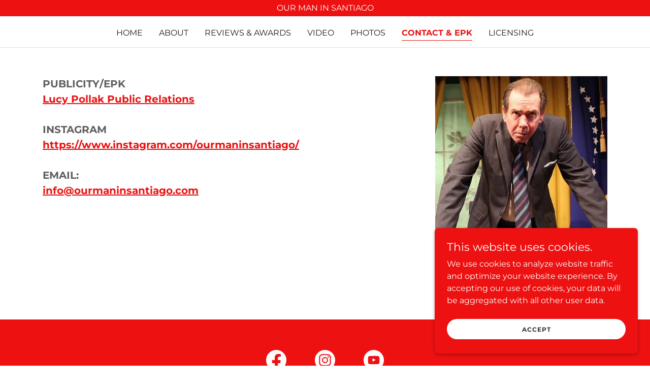

--- FILE ---
content_type: text/html;charset=utf-8
request_url: https://ourmaninsantiago.com/contact-%26-epk
body_size: 11863
content:
<!DOCTYPE html><html lang="en-US"><head><meta charSet="utf-8"/><meta http-equiv="X-UA-Compatible" content="IE=edge"/><meta name="viewport" content="width=device-width, initial-scale=1"/><title>Contact &amp; EPK</title><meta name="author" content="Our Man In Santiago"/><meta name="generator" content="Starfield Technologies; Go Daddy Website Builder 8.0.0000"/><link rel="manifest" href="/manifest.webmanifest"/><link rel="apple-touch-icon" sizes="57x57" href="//img1.wsimg.com/isteam/ip/592e8c30-33e2-4ff7-a9db-fde1250a4436/BasicGraphicTextOnly.jpg/:/rs=w:57,h:57,m"/><link rel="apple-touch-icon" sizes="60x60" href="//img1.wsimg.com/isteam/ip/592e8c30-33e2-4ff7-a9db-fde1250a4436/BasicGraphicTextOnly.jpg/:/rs=w:60,h:60,m"/><link rel="apple-touch-icon" sizes="72x72" href="//img1.wsimg.com/isteam/ip/592e8c30-33e2-4ff7-a9db-fde1250a4436/BasicGraphicTextOnly.jpg/:/rs=w:72,h:72,m"/><link rel="apple-touch-icon" sizes="114x114" href="//img1.wsimg.com/isteam/ip/592e8c30-33e2-4ff7-a9db-fde1250a4436/BasicGraphicTextOnly.jpg/:/rs=w:114,h:114,m"/><link rel="apple-touch-icon" sizes="120x120" href="//img1.wsimg.com/isteam/ip/592e8c30-33e2-4ff7-a9db-fde1250a4436/BasicGraphicTextOnly.jpg/:/rs=w:120,h:120,m"/><link rel="apple-touch-icon" sizes="144x144" href="//img1.wsimg.com/isteam/ip/592e8c30-33e2-4ff7-a9db-fde1250a4436/BasicGraphicTextOnly.jpg/:/rs=w:144,h:144,m"/><link rel="apple-touch-icon" sizes="152x152" href="//img1.wsimg.com/isteam/ip/592e8c30-33e2-4ff7-a9db-fde1250a4436/BasicGraphicTextOnly.jpg/:/rs=w:152,h:152,m"/><link rel="apple-touch-icon" sizes="180x180" href="//img1.wsimg.com/isteam/ip/592e8c30-33e2-4ff7-a9db-fde1250a4436/BasicGraphicTextOnly.jpg/:/rs=w:180,h:180,m"/><meta property="og:url" content="https://ourmaninsantiago.com/contact-%26-epk"/>
<meta property="og:site_name" content="Our Man In Santiago"/>
<meta property="og:title" content="Our Man In Santiago"/>
<meta property="og:type" content="website"/>
<meta property="og:image" content="https://img1.wsimg.com/isteam/ip/592e8c30-33e2-4ff7-a9db-fde1250a4436/Cover%203.jpg"/>
<meta property="og:locale" content="en_US"/>
<meta name="twitter:card" content="summary"/>
<meta name="twitter:title" content="Our Man In Santiago"/>
<meta name="twitter:image" content="https://img1.wsimg.com/isteam/ip/592e8c30-33e2-4ff7-a9db-fde1250a4436/Cover%203.jpg"/>
<meta name="twitter:image:alt" content="Our Man In Santiago"/>
<meta name="theme-color" content="#ed1111"/><style data-inline-fonts>/* latin-ext */
@font-face {
  font-family: 'Archivo Black';
  font-style: normal;
  font-weight: 400;
  font-display: swap;
  src: url(https://img1.wsimg.com/gfonts/s/archivoblack/v23/HTxqL289NzCGg4MzN6KJ7eW6CYKF_i7y.woff2) format('woff2');
  unicode-range: U+0100-02BA, U+02BD-02C5, U+02C7-02CC, U+02CE-02D7, U+02DD-02FF, U+0304, U+0308, U+0329, U+1D00-1DBF, U+1E00-1E9F, U+1EF2-1EFF, U+2020, U+20A0-20AB, U+20AD-20C0, U+2113, U+2C60-2C7F, U+A720-A7FF;
}
/* latin */
@font-face {
  font-family: 'Archivo Black';
  font-style: normal;
  font-weight: 400;
  font-display: swap;
  src: url(https://img1.wsimg.com/gfonts/s/archivoblack/v23/HTxqL289NzCGg4MzN6KJ7eW6CYyF_g.woff2) format('woff2');
  unicode-range: U+0000-00FF, U+0131, U+0152-0153, U+02BB-02BC, U+02C6, U+02DA, U+02DC, U+0304, U+0308, U+0329, U+2000-206F, U+20AC, U+2122, U+2191, U+2193, U+2212, U+2215, U+FEFF, U+FFFD;
}

/* cyrillic-ext */
@font-face {
  font-family: 'Montserrat';
  font-style: normal;
  font-weight: 400;
  font-display: swap;
  src: url(https://img1.wsimg.com/gfonts/s/montserrat/v31/JTUSjIg1_i6t8kCHKm459WRhyzbi.woff2) format('woff2');
  unicode-range: U+0460-052F, U+1C80-1C8A, U+20B4, U+2DE0-2DFF, U+A640-A69F, U+FE2E-FE2F;
}
/* cyrillic */
@font-face {
  font-family: 'Montserrat';
  font-style: normal;
  font-weight: 400;
  font-display: swap;
  src: url(https://img1.wsimg.com/gfonts/s/montserrat/v31/JTUSjIg1_i6t8kCHKm459W1hyzbi.woff2) format('woff2');
  unicode-range: U+0301, U+0400-045F, U+0490-0491, U+04B0-04B1, U+2116;
}
/* vietnamese */
@font-face {
  font-family: 'Montserrat';
  font-style: normal;
  font-weight: 400;
  font-display: swap;
  src: url(https://img1.wsimg.com/gfonts/s/montserrat/v31/JTUSjIg1_i6t8kCHKm459WZhyzbi.woff2) format('woff2');
  unicode-range: U+0102-0103, U+0110-0111, U+0128-0129, U+0168-0169, U+01A0-01A1, U+01AF-01B0, U+0300-0301, U+0303-0304, U+0308-0309, U+0323, U+0329, U+1EA0-1EF9, U+20AB;
}
/* latin-ext */
@font-face {
  font-family: 'Montserrat';
  font-style: normal;
  font-weight: 400;
  font-display: swap;
  src: url(https://img1.wsimg.com/gfonts/s/montserrat/v31/JTUSjIg1_i6t8kCHKm459Wdhyzbi.woff2) format('woff2');
  unicode-range: U+0100-02BA, U+02BD-02C5, U+02C7-02CC, U+02CE-02D7, U+02DD-02FF, U+0304, U+0308, U+0329, U+1D00-1DBF, U+1E00-1E9F, U+1EF2-1EFF, U+2020, U+20A0-20AB, U+20AD-20C0, U+2113, U+2C60-2C7F, U+A720-A7FF;
}
/* latin */
@font-face {
  font-family: 'Montserrat';
  font-style: normal;
  font-weight: 400;
  font-display: swap;
  src: url(https://img1.wsimg.com/gfonts/s/montserrat/v31/JTUSjIg1_i6t8kCHKm459Wlhyw.woff2) format('woff2');
  unicode-range: U+0000-00FF, U+0131, U+0152-0153, U+02BB-02BC, U+02C6, U+02DA, U+02DC, U+0304, U+0308, U+0329, U+2000-206F, U+20AC, U+2122, U+2191, U+2193, U+2212, U+2215, U+FEFF, U+FFFD;
}
/* cyrillic-ext */
@font-face {
  font-family: 'Montserrat';
  font-style: normal;
  font-weight: 700;
  font-display: swap;
  src: url(https://img1.wsimg.com/gfonts/s/montserrat/v31/JTUSjIg1_i6t8kCHKm459WRhyzbi.woff2) format('woff2');
  unicode-range: U+0460-052F, U+1C80-1C8A, U+20B4, U+2DE0-2DFF, U+A640-A69F, U+FE2E-FE2F;
}
/* cyrillic */
@font-face {
  font-family: 'Montserrat';
  font-style: normal;
  font-weight: 700;
  font-display: swap;
  src: url(https://img1.wsimg.com/gfonts/s/montserrat/v31/JTUSjIg1_i6t8kCHKm459W1hyzbi.woff2) format('woff2');
  unicode-range: U+0301, U+0400-045F, U+0490-0491, U+04B0-04B1, U+2116;
}
/* vietnamese */
@font-face {
  font-family: 'Montserrat';
  font-style: normal;
  font-weight: 700;
  font-display: swap;
  src: url(https://img1.wsimg.com/gfonts/s/montserrat/v31/JTUSjIg1_i6t8kCHKm459WZhyzbi.woff2) format('woff2');
  unicode-range: U+0102-0103, U+0110-0111, U+0128-0129, U+0168-0169, U+01A0-01A1, U+01AF-01B0, U+0300-0301, U+0303-0304, U+0308-0309, U+0323, U+0329, U+1EA0-1EF9, U+20AB;
}
/* latin-ext */
@font-face {
  font-family: 'Montserrat';
  font-style: normal;
  font-weight: 700;
  font-display: swap;
  src: url(https://img1.wsimg.com/gfonts/s/montserrat/v31/JTUSjIg1_i6t8kCHKm459Wdhyzbi.woff2) format('woff2');
  unicode-range: U+0100-02BA, U+02BD-02C5, U+02C7-02CC, U+02CE-02D7, U+02DD-02FF, U+0304, U+0308, U+0329, U+1D00-1DBF, U+1E00-1E9F, U+1EF2-1EFF, U+2020, U+20A0-20AB, U+20AD-20C0, U+2113, U+2C60-2C7F, U+A720-A7FF;
}
/* latin */
@font-face {
  font-family: 'Montserrat';
  font-style: normal;
  font-weight: 700;
  font-display: swap;
  src: url(https://img1.wsimg.com/gfonts/s/montserrat/v31/JTUSjIg1_i6t8kCHKm459Wlhyw.woff2) format('woff2');
  unicode-range: U+0000-00FF, U+0131, U+0152-0153, U+02BB-02BC, U+02C6, U+02DA, U+02DC, U+0304, U+0308, U+0329, U+2000-206F, U+20AC, U+2122, U+2191, U+2193, U+2212, U+2215, U+FEFF, U+FFFD;
}
</style><style>.x{-ms-text-size-adjust:100%;-webkit-text-size-adjust:100%;-webkit-tap-highlight-color:rgba(0,0,0,0);margin:0;box-sizing:border-box}.x *,.x :after,.x :before{box-sizing:inherit}.x-el a[href^="mailto:"]:not(.x-el),.x-el a[href^="tel:"]:not(.x-el){color:inherit;font-size:inherit;text-decoration:inherit}.x-el-article,.x-el-aside,.x-el-details,.x-el-figcaption,.x-el-figure,.x-el-footer,.x-el-header,.x-el-hgroup,.x-el-main,.x-el-menu,.x-el-nav,.x-el-section,.x-el-summary{display:block}.x-el-audio,.x-el-canvas,.x-el-progress,.x-el-video{display:inline-block;vertical-align:baseline}.x-el-audio:not([controls]){display:none;height:0}.x-el-template{display:none}.x-el-a{background-color:transparent;color:inherit}.x-el-a:active,.x-el-a:hover{outline:0}.x-el-abbr[title]{border-bottom:1px dotted}.x-el-b,.x-el-strong{font-weight:700}.x-el-dfn{font-style:italic}.x-el-mark{background:#ff0;color:#000}.x-el-small{font-size:80%}.x-el-sub,.x-el-sup{font-size:75%;line-height:0;position:relative;vertical-align:baseline}.x-el-sup{top:-.5em}.x-el-sub{bottom:-.25em}.x-el-img{vertical-align:middle;border:0}.x-el-svg:not(:root){overflow:hidden}.x-el-figure{margin:0}.x-el-hr{box-sizing:content-box;height:0}.x-el-pre{overflow:auto}.x-el-code,.x-el-kbd,.x-el-pre,.x-el-samp{font-family:monospace,monospace;font-size:1em}.x-el-button,.x-el-input,.x-el-optgroup,.x-el-select,.x-el-textarea{color:inherit;font:inherit;margin:0}.x-el-button{overflow:visible}.x-el-button,.x-el-select{text-transform:none}.x-el-button,.x-el-input[type=button],.x-el-input[type=reset],.x-el-input[type=submit]{-webkit-appearance:button;cursor:pointer}.x-el-button[disabled],.x-el-input[disabled]{cursor:default}.x-el-button::-moz-focus-inner,.x-el-input::-moz-focus-inner{border:0;padding:0}.x-el-input{line-height:normal}.x-el-input[type=checkbox],.x-el-input[type=radio]{box-sizing:border-box;padding:0}.x-el-input[type=number]::-webkit-inner-spin-button,.x-el-input[type=number]::-webkit-outer-spin-button{height:auto}.x-el-input[type=search]{-webkit-appearance:textfield;box-sizing:content-box}.x-el-input[type=search]::-webkit-search-cancel-button,.x-el-input[type=search]::-webkit-search-decoration{-webkit-appearance:none}.x-el-textarea{border:0}.x-el-fieldset{border:1px solid silver;margin:0 2px;padding:.35em .625em .75em}.x-el-legend{border:0;padding:0}.x-el-textarea{overflow:auto}.x-el-optgroup{font-weight:700}.x-el-table{border-collapse:collapse;border-spacing:0}.x-el-td,.x-el-th{padding:0}.x{-webkit-font-smoothing:antialiased}.x-el-hr{border:0}.x-el-fieldset,.x-el-input,.x-el-select,.x-el-textarea{margin-top:0;margin-bottom:0}.x-el-fieldset,.x-el-input[type=email],.x-el-input[type=text],.x-el-textarea{width:100%}.x-el-label{vertical-align:middle}.x-el-input{border-style:none;padding:.5em;vertical-align:middle}.x-el-select:not([multiple]){vertical-align:middle}.x-el-textarea{line-height:1.75;padding:.5em}.x-el.d-none{display:none!important}.sideline-footer{margin-top:auto}.disable-scroll{touch-action:none;overflow:hidden;position:fixed;max-width:100vw}@-webkit-keyframes loaderscale{0%{transform:scale(1);opacity:1}45%{transform:scale(.1);opacity:.7}80%{transform:scale(1);opacity:1}}@keyframes loaderscale{0%{transform:scale(1);opacity:1}45%{transform:scale(.1);opacity:.7}80%{transform:scale(1);opacity:1}}.x-loader svg{display:inline-block}.x-loader svg:first-child{-webkit-animation:loaderscale .75s cubic-bezier(.2,.68,.18,1.08) -.24s infinite;animation:loaderscale .75s cubic-bezier(.2,.68,.18,1.08) -.24s infinite}.x-loader svg:nth-child(2){-webkit-animation:loaderscale .75s cubic-bezier(.2,.68,.18,1.08) -.12s infinite;animation:loaderscale .75s cubic-bezier(.2,.68,.18,1.08) -.12s infinite}.x-loader svg:nth-child(3){-webkit-animation:loaderscale .75s cubic-bezier(.2,.68,.18,1.08) 0s infinite;animation:loaderscale .75s cubic-bezier(.2,.68,.18,1.08) 0s infinite}.x-icon>svg{transition:transform .33s ease-in-out}.x-icon>svg.rotate-90{transform:rotate(-90deg)}.x-icon>svg.rotate90{transform:rotate(90deg)}.x-icon>svg.rotate-180{transform:rotate(-180deg)}.x-icon>svg.rotate180{transform:rotate(180deg)}.x-rt ol,.x-rt ul{text-align:left}.x-rt p{margin:0}.mte-inline-block{display:inline-block}@media only screen and (min-device-width:1025px){:root select,_::-webkit-full-page-media,_:future{font-family:sans-serif!important}}

</style>
<style>/*
Copyright 2017 The Archivo Black Project Authors (https://github.com/Omnibus-Type/ArchivoBlack)

This Font Software is licensed under the SIL Open Font License, Version 1.1.
This license is copied below, and is also available with a FAQ at: http://scripts.sil.org/OFL

—————————————————————————————-
SIL OPEN FONT LICENSE Version 1.1 - 26 February 2007
—————————————————————————————-
*/

/*
Copyright 2011 The Montserrat Project Authors (https://github.com/JulietaUla/Montserrat)

This Font Software is licensed under the SIL Open Font License, Version 1.1.
This license is copied below, and is also available with a FAQ at: http://scripts.sil.org/OFL

—————————————————————————————-
SIL OPEN FONT LICENSE Version 1.1 - 26 February 2007
—————————————————————————————-
*/
</style>
<style data-glamor="cxs-default-sheet">.x .c1-1{letter-spacing:normal}.x .c1-2{text-transform:none}.x .c1-3{background-color:rgb(255, 255, 255)}.x .c1-4{width:100%}.x .c1-5 > div{position:relative}.x .c1-6 > div{overflow:hidden}.x .c1-7 > div{margin-top:auto}.x .c1-8 > div{margin-right:auto}.x .c1-9 > div{margin-bottom:auto}.x .c1-a > div{margin-left:auto}.x .c1-b{font-family:'Montserrat', arial, sans-serif}.x .c1-c{font-size:16px}.x .c1-h{padding-top:56px}.x .c1-i{padding-bottom:56px}.x .c1-j{padding:0px !important}.x .c1-m{position:relative}.x .c1-n{overflow:visible}.x .c1-o{background-color:rgb(237, 17, 17)}.x .c1-p{padding-top:4px}.x .c1-q{padding-bottom:4px}.x .c1-r{transition:all .5s}.x .c1-s{z-index:1}.x .c1-t{margin-left:auto}.x .c1-u{margin-right:auto}.x .c1-v{padding-left:24px}.x .c1-w{padding-right:24px}.x .c1-x{max-width:100%}.x .c1-y{display:flex}.x .c1-z{align-items:center}.x .c1-10{justify-content:center}.x .c1-15{word-wrap:break-word}.x .c1-16{overflow-wrap:break-word}.x .c1-17{line-height:1.5}.x .c1-18{margin-top:0}.x .c1-19{margin-bottom:0}.x .c1-1a{text-align:center}.x .c1-1b{color:rgb(255, 255, 255)}.x .c1-1c{font-weight:400}.x .c1-1d .sticky-animate{background-color:rgba(255, 255, 255, 0.9)}.x .c1-1e{padding-top:24px}.x .c1-1f{padding-bottom:24px}.x .c1-1g{z-index:auto}.x .c1-1l{flex-wrap:nowrap}.x .c1-1m{margin-right:0px}.x .c1-1n{margin-left:0px}.x .c1-1o{[object -object]:0px}.x .c1-1q{width:30%}.x .c1-1r{padding-right:0px}.x .c1-1s{padding-left:0px}.x .c1-1t{letter-spacing:inherit}.x .c1-1u{text-transform:inherit}.x .c1-1v{text-decoration:none}.x .c1-1w{cursor:pointer}.x .c1-1x{justify-content:flex-start}.x .c1-1y{border-top:0px}.x .c1-1z{border-right:0px}.x .c1-20{border-bottom:0px}.x .c1-21{border-left:0px}.x .c1-22{color:rgb(27, 27, 27)}.x .c1-23{font-weight:inherit}.x .c1-24:hover{color:rgb(235, 16, 16)}.x .c1-25:active{color:rgb(104, 3, 3)}.x .c1-26{color:inherit}.x .c1-27{display:inline-block}.x .c1-28{vertical-align:top}.x .c1-29{padding-top:6px}.x .c1-2a{padding-right:6px}.x .c1-2b{padding-bottom:6px}.x .c1-2c{padding-left:6px}.x .c1-2d{width:70%}.x .c1-2e{text-align:left}.x .c1-2f{padding-left:8px}.x .c1-2g{padding-right:8px}.x .c1-2h{justify-content:flex-end}.x .c1-2i{display:none}.x .c1-2j{padding-top:0px}.x .c1-2k{padding-bottom:0px}.x .c1-2m{min-width:100%}.x .c1-2n{flex-basis:auto}.x .c1-2o{padding-top:5px}.x .c1-2p{line-height:24px}.x .c1-2q{-webkit-margin-before:0}.x .c1-2r{-webkit-margin-after:0}.x .c1-2s{-webkit-padding-start:0}.x .c1-2t{color:rgb(94, 94, 94)}.x .c1-2u{margin-bottom:none}.x .c1-2v{list-style:none}.x .c1-2w{padding-left:32px}.x .c1-2x{white-space:nowrap}.x .c1-2y{visibility:hidden}.x .c1-2z:first-child{margin-left:0}.x .c1-30:first-child{padding-left:0}.x .c1-31{text-transform:uppercase}.x .c1-32{display:block}.x .c1-33{margin-left:-6px}.x .c1-34{margin-right:-6px}.x .c1-35{margin-top:-6px}.x .c1-36{margin-bottom:-6px}.x .c1-37:hover{color:rgb(146, 6, 6)}.x .c1-38:active{color:rgb(235, 16, 16)}.x .c1-39{border-bottom-style:solid}.x .c1-3a{padding-bottom:2px}.x .c1-3b{margin-bottom:-3px}.x .c1-3c{border-top-width:1px}.x .c1-3d{border-right-width:1px}.x .c1-3e{border-bottom-width:1px}.x .c1-3f{border-left-width:1px}.x .c1-3g{color:rgb(235, 16, 16)}.x .c1-3h{font-weight:700}.x .c1-3i{transition:transform .33s ease-in-out}.x .c1-3j{transform:rotate(0deg)}.x .c1-3k{vertical-align:middle}.x .c1-3l{border-radius:4px}.x .c1-3m{box-shadow:0 3px 6px 3px rgba(0,0,0,0.24)}.x .c1-3n{padding-top:16px}.x .c1-3o{padding-bottom:16px}.x .c1-3p{padding-left:16px}.x .c1-3q{padding-right:16px}.x .c1-3r{position:absolute}.x .c1-3s{right:0px}.x .c1-3t{top:32px}.x .c1-3u{max-height:45vh}.x .c1-3v{overflow-y:auto}.x .c1-3w{z-index:1003}.x .c1-3z:last-child{margin-bottom:0}.x .c1-40{margin-top:8px}.x .c1-41{margin-bottom:8px}.x .c1-42{border-color:rgb(226, 226, 226)}.x .c1-43{border-style:solid}.x .c1-44{background-color:rgb(22, 22, 22)}.x .c1-45{position:fixed}.x .c1-46{top:0px}.x .c1-47{height:100%}.x .c1-48{z-index:10002}.x .c1-49{-webkit-overflow-scrolling:touch}.x .c1-4a{transform:translateX(-249vw)}.x .c1-4b{overscroll-behavior:contain}.x .c1-4c{box-shadow:0 2px 6px 0px rgba(0,0,0,0.2)}.x .c1-4d{transition:transform .3s ease-in-out}.x .c1-4e{overflow:hidden}.x .c1-4f{flex-direction:column}.x .c1-4g{color:rgb(247, 247, 247)}.x .c1-4h{line-height:1.3em}.x .c1-4i{font-style:normal}.x .c1-4j{top:15px}.x .c1-4k{right:15px}.x .c1-4l{font-size:28px}.x .c1-4m:hover{color:rgb(252, 18, 18)}.x .c1-4r{overflow-x:hidden}.x .c1-4s{overscroll-behavior:none}.x .c1-4t{color:rgb(164, 164, 164)}.x .c1-4u{border-color:rgba(76, 76, 76, 0.5)}.x .c1-4v{border-bottom-width:1px}.x .c1-4w:last-child{border-bottom:0}.x .c1-4x{min-width:200px}.x .c1-4y{justify-content:space-between}.x .c1-4z{font-size:22px}.x .c1-50:hover{color:rgb(253, 168, 168)}.x .c1-51:active{color:rgb(252, 18, 18)}.x .c1-57{box-sizing:border-box}.x .c1-58{flex-direction:row}.x .c1-59{flex-wrap:wrap}.x .c1-5a{margin-right:-12px}.x .c1-5b{margin-left:-12px}.x .c1-5g{flex-grow:1}.x .c1-5h{flex-shrink:1}.x .c1-5i{flex-basis:100%}.x .c1-5j{padding-right:12px}.x .c1-5k{padding-left:12px}.x .c1-5l{order:1}.x .c1-5v > *{max-width:100%}.x .c1-5w{align-items:flex-start}.x .c1-5x > :nth-child(n){margin-bottom:24px}.x .c1-5y  > :last-child{margin-bottom:0 !important}.x .c1-61 > p > ol{text-align:left}.x .c1-62 > p > ol{display:block}.x .c1-63 > p > ol{padding-left:1.3em}.x .c1-64 > p > ol{margin-left:16px}.x .c1-65 > p > ol{margin-right:16px}.x .c1-66 > p > ol{margin-top:auto}.x .c1-67 > p > ol{margin-bottom:auto}.x .c1-68 > p > ul{text-align:left}.x .c1-69 > p > ul{display:block}.x .c1-6a > p > ul{padding-left:1.3em}.x .c1-6b > p > ul{margin-left:16px}.x .c1-6c > p > ul{margin-right:16px}.x .c1-6d > p > ul{margin-top:auto}.x .c1-6e > p > ul{margin-bottom:auto}.x .c1-6f > ul{text-align:left}.x .c1-6g > ul{display:block}.x .c1-6h > ul{padding-left:1.3em}.x .c1-6i > ul{margin-left:16px}.x .c1-6j > ul{margin-right:16px}.x .c1-6k > ul{margin-top:auto}.x .c1-6l > ul{margin-bottom:auto}.x .c1-6m > ol{text-align:left}.x .c1-6n > ol{display:block}.x .c1-6o > ol{padding-left:1.3em}.x .c1-6p > ol{margin-left:16px}.x .c1-6q > ol{margin-right:16px}.x .c1-6r > ol{margin-top:auto}.x .c1-6s > ol{margin-bottom:auto}.x .c1-6t{font-size:20px}.x .c1-6y{font-size:inherit !important}.x .c1-6z{line-height:inherit}.x .c1-70{font-style:italic}.x .c1-71{text-decoration:line-through}.x .c1-72{text-decoration:underline}.x .c1-73{display:inline}.x .c1-74{font-size:unset}.x .c1-75{order:0}.x .c1-7a{margin-bottom:32px}.x .c1-7b{aspect-ratio:0.8 / 1}.x .c1-7c{border-radius:0px}.x .c1-7f{padding-left:none}.x .c1-7g{padding-right:none}.x .c1-7h{row-gap:0px}.x .c1-7i{column-gap:0px}.x .c1-7j [data-typography]{color:inherit}.x .c1-7k:hover{color:rgb(198, 198, 198)}.x .c1-7l:active{color:rgb(255, 255, 255)}.x .c1-7m{margin-left:8px}.x .c1-7n{margin-right:8px}.x .c1-7w{margin-bottom:24px}.x .c1-7x{font-size:14px}.x .c1-82{border-color:rgb(252, 86, 86)}.x .c1-83{width:50px}.x .c1-84{right:0px}.x .c1-85{z-index:10000}.x .c1-86{height:auto}.x .c1-87{transition:all 1s ease-in}.x .c1-88{box-shadow:0 2px 6px 0px rgba(0,0,0,0.3)}.x .c1-89{contain:content}.x .c1-8a{bottom:-500px}.x .c1-8i{line-height:1.25}.x .c1-8j{padding-bottom:8px}.x .c1-8k{max-height:300px}.x .c1-8m{letter-spacing:1px}.x .c1-8n{margin-top:24px}.x .c1-8o{margin-bottom:4px}.x .c1-8p{word-break:break-word}.x .c1-8q{flex-basis:50%}.x .c1-8r{border-style:none}.x .c1-8s{min-height:40px}.x .c1-8t{border-radius:48px}.x .c1-8u{color:rgb(48, 48, 48)}.x .c1-8v{text-shadow:none}.x .c1-8w{font-size:12px}.x .c1-8x:nth-child(2){margin-left:24px}.x .c1-8y:hover{background-color:rgb(255, 255, 255)}</style>
<style data-glamor="cxs-xs-sheet">@media (max-width: 767px){.x .c1-k{padding-top:40px}}@media (max-width: 767px){.x .c1-l{padding-bottom:40px}}@media (max-width: 767px){.x .c1-5z > :nth-child(n){margin-bottom:24px}}@media (max-width: 767px){.x .c1-60  > :last-child{margin-bottom:0 !important}}@media (max-width: 767px){.x .c1-7d{height:calc((100vw - 48px)/0.8)}}</style>
<style data-glamor="cxs-sm-sheet">@media (min-width: 768px){.x .c1-d{font-size:16px}}@media (min-width: 768px){.x .c1-11{width:100%}}@media (min-width: 768px) and (max-width: 1023px){.x .c1-3y{right:0px}}@media (min-width: 768px){.x .c1-4n{font-size:30px}}@media (min-width: 768px){.x .c1-52{font-size:22px}}@media (min-width: 768px){.x .c1-5c{margin-top:0}}@media (min-width: 768px){.x .c1-5d{margin-right:-24px}}@media (min-width: 768px){.x .c1-5e{margin-bottom:0}}@media (min-width: 768px){.x .c1-5f{margin-left:-24px}}@media (min-width: 768px){.x .c1-5m{flex-basis:83.33333333333334%}}@media (min-width: 768px){.x .c1-5n{max-width:83.33333333333334%}}@media (min-width: 768px){.x .c1-5o{padding-top:0}}@media (min-width: 768px){.x .c1-5p{padding-right:24px}}@media (min-width: 768px){.x .c1-5q{padding-bottom:0}}@media (min-width: 768px){.x .c1-5r{padding-left:24px}}@media (min-width: 768px){.x .c1-6u{font-size:20px}}@media (min-width: 768px){.x .c1-7o{margin-left:16px}}@media (min-width: 768px){.x .c1-7p{margin-right:16px}}@media (min-width: 768px){.x .c1-7y{font-size:14px}}@media (min-width: 768px){.x .c1-8b{width:400px}}@media (min-width: 768px){.x .c1-8c{max-height:500px}}@media (min-width: 768px){.x .c1-8d{border-radius:7px}}@media (min-width: 768px){.x .c1-8e{margin-top:24px}}@media (min-width: 768px){.x .c1-8f{margin-right:24px}}@media (min-width: 768px){.x .c1-8g{margin-bottom:24px}}@media (min-width: 768px){.x .c1-8h{margin-left:24px}}@media (min-width: 768px){.x .c1-8l{max-height:200px}}@media (min-width: 768px){.x .c1-8z{width:auto}}@media (min-width: 768px){.x .c1-90{font-size:12px}}</style>
<style data-glamor="cxs-md-sheet">@media (min-width: 1024px){.x .c1-e{font-size:16px}}@media (min-width: 1024px){.x .c1-12{width:984px}}@media (min-width: 1024px){.x .c1-1h{padding-top:16px}}@media (min-width: 1024px){.x .c1-1i{padding-bottom:16px}}@media (min-width: 1024px){.x .c1-1j{padding-left:0px}}@media (min-width: 1024px){.x .c1-1k{padding-right:0px}}@media (min-width: 1024px){.x .c1-1p{display:none}}@media (min-width: 1024px){.x .c1-2l{display:flex}}@media (min-width: 1024px) and (max-width: 1279px){.x .c1-3x{right:0px}}@media (min-width: 1024px){.x .c1-4o{font-size:30px}}@media (min-width: 1024px){.x .c1-53{min-width:300px}}@media (min-width: 1024px){.x .c1-54{font-size:22px}}@media (min-width: 1024px){.x .c1-5s{flex-basis:66.66666666666666%}}@media (min-width: 1024px){.x .c1-5t{max-width:66.66666666666666%}}@media (min-width: 1024px){.x .c1-5u{order:0}}@media (min-width: 1024px){.x .c1-6v{font-size:20px}}@media (min-width: 1024px){.x .c1-76{flex-basis:33.33333333333333%}}@media (min-width: 1024px){.x .c1-77{max-width:33.33333333333333%}}@media (min-width: 1024px){.x .c1-78{order:1}}@media (min-width: 1024px){.x .c1-79{text-align:left}}@media (min-width: 1024px){.x .c1-7e{margin-bottom:0}}@media (min-width: 1024px){.x .c1-7q{width:48px}}@media (min-width: 1024px){.x .c1-7r{height:48px}}@media (min-width: 1024px){.x .c1-7s{margin-left:24px}}@media (min-width: 1024px){.x .c1-7t{margin-right:24px}}@media (min-width: 1024px){.x .c1-7u{padding-top:0px}}@media (min-width: 1024px){.x .c1-7v{padding-bottom:0px}}@media (min-width: 1024px){.x .c1-7z{font-size:14px}}@media (min-width: 1024px){.x .c1-91{font-size:12px}}</style>
<style data-glamor="cxs-lg-sheet">@media (min-width: 1280px){.x .c1-f{font-size:16px}}@media (min-width: 1280px){.x .c1-13{width:1160px}}@media (min-width: 1280px){.x .c1-4p{font-size:32px}}@media (min-width: 1280px){.x .c1-55{font-size:22px}}@media (min-width: 1280px){.x .c1-6w{font-size:20px}}@media (min-width: 1280px){.x .c1-80{font-size:14px}}@media (min-width: 1280px){.x .c1-92{font-size:12px}}</style>
<style data-glamor="cxs-xl-sheet">@media (min-width: 1536px){.x .c1-g{font-size:18px}}@media (min-width: 1536px){.x .c1-14{width:1280px}}@media (min-width: 1536px){.x .c1-4q{font-size:36px}}@media (min-width: 1536px){.x .c1-56{font-size:24px}}@media (min-width: 1536px){.x .c1-6x{font-size:23px}}@media (min-width: 1536px){.x .c1-81{font-size:16px}}@media (min-width: 1536px){.x .c1-93{font-size:14px}}</style>
<style>.page-inner { background-color: rgb(237, 17, 17); min-height: 100vh; }</style>
<script>"use strict";

if ('serviceWorker' in navigator) {
  window.addEventListener('load', function () {
    navigator.serviceWorker.register('/sw.js');
  });
}</script></head>
<body class="x  x-fonts-archivo-black"><div id="layout-592-e-8-c-30-33-e-2-4-ff-7-a-9-db-fde-1250-a-4436" class="layout layout-layout layout-layout-layout-10 locale-en-US lang-en"><div data-ux="Page" id="page-61580" class="x-el x-el-div x-el c1-1 c1-2 c1-3 c1-4 c1-5 c1-6 c1-7 c1-8 c1-9 c1-a c1-b c1-c c1-d c1-e c1-f c1-g c1-1 c1-2 c1-b c1-c c1-d c1-e c1-f c1-g"><div data-ux="Block" class="x-el x-el-div page-inner c1-1 c1-2 c1-b c1-c c1-d c1-e c1-f c1-g"><div id="4edc3709-833b-40c7-b695-8e407b5a7dca" class="widget widget-header widget-header-header-9"><div data-ux="Header" role="main" data-aid="HEADER_WIDGET" id="n-61581" class="x-el x-el-div x-el x-el c1-1 c1-2 c1-b c1-c c1-d c1-e c1-f c1-g c1-1 c1-2 c1-3 c1-b c1-c c1-d c1-e c1-f c1-g c1-1 c1-2 c1-b c1-c c1-d c1-e c1-f c1-g"><div> <section data-ux="Section" data-aid="HEADER_SECTION" class="x-el x-el-section c1-1 c1-2 c1-3 c1-h c1-i c1-j c1-b c1-c c1-k c1-l c1-d c1-e c1-f c1-g"><div data-ux="Block" class="x-el x-el-div c1-1 c1-2 c1-m c1-n c1-b c1-c c1-d c1-e c1-f c1-g"><div role="banner" data-ux="PromoBanner" data-aid="BANNER_RENDERED" class="x-el x-el-div c1-1 c1-2 c1-o c1-p c1-q c1-r c1-m c1-s c1-b c1-c c1-d c1-e c1-f c1-g"><div data-ux="PromoBannerContainer" class="x-el x-el-div c1-1 c1-2 c1-t c1-u c1-v c1-w c1-x c1-y c1-z c1-10 c1-b c1-c c1-11 c1-d c1-12 c1-e c1-13 c1-f c1-14 c1-g"><p data-style-fixed="true" data-ux="PromoBannerText" data-aid="BANNER_TEXT_RENDERED" data-typography="BodyAlpha" class="x-el x-el-p c1-1 c1-2 c1-15 c1-16 c1-17 c1-18 c1-19 c1-1a c1-b c1-1b c1-c c1-1c c1-d c1-e c1-f c1-g">OUR MAN IN SANTIAGO</p></div></div><div id="header_stickynav-anchor61584"></div><div data-ux="Block" data-stickynav-wrapper="true" class="x-el x-el-div c1-1 c1-2 c1-1d c1-b c1-c c1-d c1-e c1-f c1-g"><div data-ux="Block" data-stickynav="true" id="header_stickynav61583" class="x-el x-el-div c1-1 c1-2 c1-3 c1-b c1-c c1-d c1-e c1-f c1-g"><nav data-ux="Block" class="x-el x-el-nav c1-1 c1-2 c1-m c1-1e c1-1f c1-v c1-w c1-3 c1-1g c1-b c1-c c1-d c1-1h c1-1i c1-1j c1-1k c1-e c1-f c1-g"><div data-ux="Block" class="x-el x-el-div c1-1 c1-2 c1-z c1-1l c1-4 c1-y c1-18 c1-1m c1-19 c1-1n c1-1o c1-b c1-c c1-d c1-1p c1-e c1-f c1-g"><div data-ux="Block" class="x-el x-el-div c1-1 c1-2 c1-1q c1-1r c1-1s c1-b c1-c c1-d c1-e c1-f c1-g"><div data-ux="Element" id="bs-1" class="x-el x-el-div c1-1 c1-2 c1-b c1-c c1-d c1-e c1-f c1-g"><a rel="" role="button" aria-haspopup="menu" data-ux="LinkDropdown" data-toggle-ignore="true" id="61585" aria-expanded="false" toggleId="n-61581-navId-mobile" icon="hamburger" data-edit-interactive="true" data-aid="HAMBURGER_MENU_LINK" aria-label="Hamburger Site Navigation Icon" href="#" data-typography="LinkAlpha" class="x-el x-el-a c1-1t c1-1u c1-1v c1-15 c1-16 c1-y c1-1w c1-z c1-1x c1-1y c1-1z c1-20 c1-21 c1-22 c1-b c1-c c1-23 c1-24 c1-25 c1-d c1-1p c1-e c1-f c1-g" data-tccl="ux2.HEADER.header9.Section.Default.Link.Dropdown.61586.click,click"><svg viewBox="0 0 24 24" fill="currentColor" width="40px" height="40px" data-ux="IconHamburger" class="x-el x-el-svg c1-1 c1-2 c1-26 c1-27 c1-28 c1-29 c1-2a c1-2b c1-2c c1-b c1-c c1-d c1-e c1-f c1-g"><g><path fill-rule="evenodd" d="M4 8h16V6H4z"></path><path fill-rule="evenodd" d="M4 13.096h16v-2.001H4z"></path><path fill-rule="evenodd" d="M4 18.346h16v-2H4z"></path></g></svg></a></div></div><div data-ux="Block" class="x-el x-el-div c1-1 c1-2 c1-y c1-2d c1-2e c1-1x c1-16 c1-2f c1-2g c1-b c1-c c1-d c1-e c1-f c1-g"></div><div data-ux="Block" class="x-el x-el-div c1-1 c1-2 c1-1q c1-1r c1-1s c1-y c1-2h c1-b c1-c c1-d c1-e c1-f c1-g"></div></div><div data-ux="Container" class="x-el x-el-div c1-1 c1-2 c1-t c1-u c1-v c1-w c1-x c1-b c1-c c1-11 c1-d c1-12 c1-e c1-13 c1-f c1-14 c1-g"><div data-ux="Block" id="navBarId-61588" class="x-el x-el-div c1-1 c1-2 c1-2i c1-1x c1-z c1-1l c1-2j c1-2k c1-b c1-c c1-d c1-2l c1-e c1-f c1-g"><div data-ux="Block" class="x-el x-el-div c1-1 c1-2 c1-y c1-2m c1-z c1-2n c1-10 c1-b c1-c c1-d c1-e c1-f c1-g"><div data-ux="Block" class="x-el x-el-div c1-1 c1-2 c1-y c1-m c1-2o c1-b c1-c c1-d c1-e c1-f c1-g"><nav data-ux="Nav" data-aid="HEADER_NAV_RENDERED" role="navigation" class="x-el x-el-nav c1-1 c1-2 c1-x c1-2p c1-b c1-c c1-d c1-e c1-f c1-g"><ul data-ux="List" id="nav-61589" class="x-el x-el-ul c1-1 c1-2 c1-18 c1-19 c1-1n c1-1m c1-2q c1-2r c1-2s c1-m c1-2j c1-1r c1-2k c1-1s c1-b c1-c c1-d c1-e c1-f c1-g"><li data-ux="ListItemInline" class="x-el x-el-li nav-item c1-1 c1-2 c1-2t c1-1n c1-2u c1-27 c1-2v c1-28 c1-2w c1-2x c1-m c1-2y c1-b c1-c c1-2z c1-30 c1-d c1-e c1-f c1-g"><a rel="" role="link" aria-haspopup="false" data-ux="NavLink" target="" data-page="963f2492-ece1-4052-921c-873de32f70ad" data-edit-interactive="true" href="/home" data-typography="NavAlpha" class="x-el x-el-a c1-1 c1-31 c1-1v c1-15 c1-16 c1-32 c1-1w c1-33 c1-34 c1-35 c1-36 c1-2c c1-2a c1-29 c1-2b c1-b c1-22 c1-c c1-1c c1-37 c1-38 c1-d c1-e c1-f c1-g" data-tccl="ux2.HEADER.header9.Nav.Default.Link.Default.61591.click,click">Home</a></li><li data-ux="ListItemInline" class="x-el x-el-li nav-item c1-1 c1-2 c1-2t c1-1n c1-2u c1-27 c1-2v c1-28 c1-2w c1-2x c1-m c1-2y c1-b c1-c c1-2z c1-30 c1-d c1-e c1-f c1-g"><a rel="" role="link" aria-haspopup="false" data-ux="NavLink" target="" data-page="b6f78f51-5b3c-43d1-9686-66896edee38e" data-edit-interactive="true" href="/about" data-typography="NavAlpha" class="x-el x-el-a c1-1 c1-31 c1-1v c1-15 c1-16 c1-32 c1-1w c1-33 c1-34 c1-35 c1-36 c1-2c c1-2a c1-29 c1-2b c1-b c1-22 c1-c c1-1c c1-37 c1-38 c1-d c1-e c1-f c1-g" data-tccl="ux2.HEADER.header9.Nav.Default.Link.Default.61592.click,click">About</a></li><li data-ux="ListItemInline" class="x-el x-el-li nav-item c1-1 c1-2 c1-2t c1-1n c1-2u c1-27 c1-2v c1-28 c1-2w c1-2x c1-m c1-2y c1-b c1-c c1-2z c1-30 c1-d c1-e c1-f c1-g"><a rel="" role="link" aria-haspopup="false" data-ux="NavLink" target="" data-page="30a995d6-a718-4bae-9692-3ce8c5c799a9" data-edit-interactive="true" href="/reviews-%26-awards" data-typography="NavAlpha" class="x-el x-el-a c1-1 c1-31 c1-1v c1-15 c1-16 c1-32 c1-1w c1-33 c1-34 c1-35 c1-36 c1-2c c1-2a c1-29 c1-2b c1-b c1-22 c1-c c1-1c c1-37 c1-38 c1-d c1-e c1-f c1-g" data-tccl="ux2.HEADER.header9.Nav.Default.Link.Default.61593.click,click">Reviews &amp; Awards</a></li><li data-ux="ListItemInline" class="x-el x-el-li nav-item c1-1 c1-2 c1-2t c1-1n c1-2u c1-27 c1-2v c1-28 c1-2w c1-2x c1-m c1-2y c1-b c1-c c1-2z c1-30 c1-d c1-e c1-f c1-g"><a rel="" role="link" aria-haspopup="false" data-ux="NavLink" target="" data-page="83e44992-9192-4e58-aeb3-67b0b9e18d7c" data-edit-interactive="true" href="/video" data-typography="NavAlpha" class="x-el x-el-a c1-1 c1-31 c1-1v c1-15 c1-16 c1-32 c1-1w c1-33 c1-34 c1-35 c1-36 c1-2c c1-2a c1-29 c1-2b c1-b c1-22 c1-c c1-1c c1-37 c1-38 c1-d c1-e c1-f c1-g" data-tccl="ux2.HEADER.header9.Nav.Default.Link.Default.61594.click,click">Video</a></li><li data-ux="ListItemInline" class="x-el x-el-li nav-item c1-1 c1-2 c1-2t c1-1n c1-2u c1-27 c1-2v c1-28 c1-2w c1-2x c1-m c1-2y c1-b c1-c c1-2z c1-30 c1-d c1-e c1-f c1-g"><a rel="" role="link" aria-haspopup="false" data-ux="NavLink" target="" data-page="f033ff9b-0280-4c25-8405-6d3afdd9f2c3" data-edit-interactive="true" href="/photos" data-typography="NavAlpha" class="x-el x-el-a c1-1 c1-31 c1-1v c1-15 c1-16 c1-32 c1-1w c1-33 c1-34 c1-35 c1-36 c1-2c c1-2a c1-29 c1-2b c1-b c1-22 c1-c c1-1c c1-37 c1-38 c1-d c1-e c1-f c1-g" data-tccl="ux2.HEADER.header9.Nav.Default.Link.Default.61595.click,click">Photos</a></li><li data-ux="ListItemInline" class="x-el x-el-li nav-item c1-1 c1-2 c1-2t c1-1n c1-2u c1-27 c1-2v c1-28 c1-2w c1-2x c1-m c1-2y c1-b c1-c c1-2z c1-30 c1-d c1-e c1-f c1-g"><a rel="" role="link" aria-haspopup="false" data-ux="NavLinkActive" target="" data-page="86413d40-ddd0-448b-b5fd-16ffc3475104" data-edit-interactive="true" href="/contact-%26-epk" data-typography="NavAlpha" class="x-el x-el-a c1-1 c1-31 c1-1v c1-15 c1-16 c1-32 c1-1w c1-39 c1-3a c1-3b c1-3c c1-3d c1-3e c1-3f c1-b c1-3g c1-c c1-3h c1-37 c1-38 c1-d c1-e c1-f c1-g" data-tccl="ux2.HEADER.header9.Nav.Default.Link.Active.61596.click,click">Contact &amp; EPK</a></li><li data-ux="ListItemInline" class="x-el x-el-li nav-item c1-1 c1-2 c1-2t c1-1n c1-2u c1-27 c1-2v c1-28 c1-2w c1-2x c1-m c1-2y c1-b c1-c c1-2z c1-30 c1-d c1-e c1-f c1-g"><a rel="" role="link" aria-haspopup="false" data-ux="NavLink" target="" data-page="eea98b5a-c06f-4f33-9ac9-d3cfd84ded2d" data-edit-interactive="true" href="/licensing" data-typography="NavAlpha" class="x-el x-el-a c1-1 c1-31 c1-1v c1-15 c1-16 c1-32 c1-1w c1-33 c1-34 c1-35 c1-36 c1-2c c1-2a c1-29 c1-2b c1-b c1-22 c1-c c1-1c c1-37 c1-38 c1-d c1-e c1-f c1-g" data-tccl="ux2.HEADER.header9.Nav.Default.Link.Default.61597.click,click">Licensing</a></li><li data-ux="ListItemInline" class="x-el x-el-li nav-item c1-1 c1-2 c1-2t c1-1n c1-2u c1-27 c1-2v c1-28 c1-2w c1-2x c1-m c1-2y c1-b c1-c c1-2z c1-30 c1-d c1-e c1-f c1-g"><div data-ux="Element" id="bs-2" class="x-el x-el-div c1-1 c1-2 c1-b c1-c c1-d c1-e c1-f c1-g"><a rel="" role="button" aria-haspopup="menu" data-ux="NavLinkDropdown" data-toggle-ignore="true" id="61598" aria-expanded="false" data-aid="NAV_MORE" data-edit-interactive="true" href="#" data-typography="NavAlpha" class="x-el x-el-a c1-1 c1-31 c1-1v c1-15 c1-16 c1-y c1-1w c1-z c1-b c1-22 c1-c c1-1c c1-37 c1-38 c1-d c1-e c1-f c1-g" data-tccl="ux2.HEADER.header9.Nav.Default.Link.Dropdown.61599.click,click"><div style="pointer-events:none;display:flex;align-items:center" data-aid="NAV_MORE"><span style="margin-right:4px">More</span><svg viewBox="0 0 24 24" fill="currentColor" width="16" height="16" data-ux="Icon" class="x-el x-el-svg c1-1 c1-2 c1-26 c1-27 c1-3i c1-3j c1-3k c1-m c1-1w c1-b c1-c c1-d c1-e c1-f c1-g"><path fill-rule="evenodd" d="M18.605 7l-6.793 7.024-6.375-7.002L4 8.467 11.768 17l.485-.501L20 8.489z"></path></svg></div></a></div><ul data-ux="Dropdown" role="menu" id="more-61590" class="x-el x-el-ul c1-1 c1-2 c1-3l c1-3m c1-3 c1-3n c1-3o c1-3p c1-3q c1-3r c1-3s c1-3t c1-2x c1-3u c1-3v c1-2i c1-3w c1-b c1-c c1-3x c1-3y c1-d c1-e c1-f c1-g"><li data-ux="ListItem" role="menuitem" class="x-el x-el-li c1-1 c1-2 c1-2t c1-19 c1-32 c1-2e c1-b c1-c c1-3z c1-d c1-e c1-f c1-g"><a rel="" role="link" aria-haspopup="false" data-ux="NavMoreMenuLink" target="" data-page="963f2492-ece1-4052-921c-873de32f70ad" data-edit-interactive="true" aria-labelledby="more-61590" href="/home" data-typography="NavAlpha" class="x-el x-el-a c1-1 c1-31 c1-1v c1-15 c1-16 c1-27 c1-1w c1-40 c1-41 c1-17 c1-b c1-22 c1-c c1-1c c1-37 c1-38 c1-d c1-e c1-f c1-g" data-tccl="ux2.HEADER.header9.Nav.MoreMenu.Link.Default.61600.click,click">Home</a></li><li data-ux="ListItem" role="menuitem" class="x-el x-el-li c1-1 c1-2 c1-2t c1-19 c1-32 c1-2e c1-b c1-c c1-3z c1-d c1-e c1-f c1-g"><a rel="" role="link" aria-haspopup="false" data-ux="NavMoreMenuLink" target="" data-page="b6f78f51-5b3c-43d1-9686-66896edee38e" data-edit-interactive="true" aria-labelledby="more-61590" href="/about" data-typography="NavAlpha" class="x-el x-el-a c1-1 c1-31 c1-1v c1-15 c1-16 c1-27 c1-1w c1-40 c1-41 c1-17 c1-b c1-22 c1-c c1-1c c1-37 c1-38 c1-d c1-e c1-f c1-g" data-tccl="ux2.HEADER.header9.Nav.MoreMenu.Link.Default.61601.click,click">About</a></li><li data-ux="ListItem" role="menuitem" class="x-el x-el-li c1-1 c1-2 c1-2t c1-19 c1-32 c1-2e c1-b c1-c c1-3z c1-d c1-e c1-f c1-g"><a rel="" role="link" aria-haspopup="false" data-ux="NavMoreMenuLink" target="" data-page="30a995d6-a718-4bae-9692-3ce8c5c799a9" data-edit-interactive="true" aria-labelledby="more-61590" href="/reviews-%26-awards" data-typography="NavAlpha" class="x-el x-el-a c1-1 c1-31 c1-1v c1-15 c1-16 c1-27 c1-1w c1-40 c1-41 c1-17 c1-b c1-22 c1-c c1-1c c1-37 c1-38 c1-d c1-e c1-f c1-g" data-tccl="ux2.HEADER.header9.Nav.MoreMenu.Link.Default.61602.click,click">Reviews &amp; Awards</a></li><li data-ux="ListItem" role="menuitem" class="x-el x-el-li c1-1 c1-2 c1-2t c1-19 c1-32 c1-2e c1-b c1-c c1-3z c1-d c1-e c1-f c1-g"><a rel="" role="link" aria-haspopup="false" data-ux="NavMoreMenuLink" target="" data-page="83e44992-9192-4e58-aeb3-67b0b9e18d7c" data-edit-interactive="true" aria-labelledby="more-61590" href="/video" data-typography="NavAlpha" class="x-el x-el-a c1-1 c1-31 c1-1v c1-15 c1-16 c1-27 c1-1w c1-40 c1-41 c1-17 c1-b c1-22 c1-c c1-1c c1-37 c1-38 c1-d c1-e c1-f c1-g" data-tccl="ux2.HEADER.header9.Nav.MoreMenu.Link.Default.61603.click,click">Video</a></li><li data-ux="ListItem" role="menuitem" class="x-el x-el-li c1-1 c1-2 c1-2t c1-19 c1-32 c1-2e c1-b c1-c c1-3z c1-d c1-e c1-f c1-g"><a rel="" role="link" aria-haspopup="false" data-ux="NavMoreMenuLink" target="" data-page="f033ff9b-0280-4c25-8405-6d3afdd9f2c3" data-edit-interactive="true" aria-labelledby="more-61590" href="/photos" data-typography="NavAlpha" class="x-el x-el-a c1-1 c1-31 c1-1v c1-15 c1-16 c1-27 c1-1w c1-40 c1-41 c1-17 c1-b c1-22 c1-c c1-1c c1-37 c1-38 c1-d c1-e c1-f c1-g" data-tccl="ux2.HEADER.header9.Nav.MoreMenu.Link.Default.61604.click,click">Photos</a></li><li data-ux="ListItem" role="menuitem" class="x-el x-el-li c1-1 c1-2 c1-2t c1-19 c1-32 c1-2e c1-b c1-c c1-3z c1-d c1-e c1-f c1-g"><a rel="" role="link" aria-haspopup="false" data-ux="NavMoreMenuLinkActive" target="" data-page="86413d40-ddd0-448b-b5fd-16ffc3475104" data-edit-interactive="true" aria-labelledby="more-61590" href="/contact-%26-epk" data-typography="NavAlpha" class="x-el x-el-a c1-1 c1-31 c1-1v c1-15 c1-16 c1-27 c1-1w c1-39 c1-3a c1-41 c1-3c c1-3d c1-3e c1-3f c1-40 c1-17 c1-b c1-3g c1-c c1-3h c1-37 c1-38 c1-d c1-e c1-f c1-g" data-tccl="ux2.HEADER.header9.Nav.MoreMenu.Link.Active.61605.click,click">Contact &amp; EPK</a></li><li data-ux="ListItem" role="menuitem" class="x-el x-el-li c1-1 c1-2 c1-2t c1-19 c1-32 c1-2e c1-b c1-c c1-3z c1-d c1-e c1-f c1-g"><a rel="" role="link" aria-haspopup="false" data-ux="NavMoreMenuLink" target="" data-page="eea98b5a-c06f-4f33-9ac9-d3cfd84ded2d" data-edit-interactive="true" aria-labelledby="more-61590" href="/licensing" data-typography="NavAlpha" class="x-el x-el-a c1-1 c1-31 c1-1v c1-15 c1-16 c1-27 c1-1w c1-40 c1-41 c1-17 c1-b c1-22 c1-c c1-1c c1-37 c1-38 c1-d c1-e c1-f c1-g" data-tccl="ux2.HEADER.header9.Nav.MoreMenu.Link.Default.61606.click,click">Licensing</a></li></ul></li></ul></nav></div></div></div></div></nav><hr aria-hidden="true" role="separator" data-ux="HR" class="x-el x-el-hr c1-1 c1-2 c1-42 c1-3e c1-43 c1-18 c1-19 c1-4 c1-1m c1-1n c1-b c1-c c1-d c1-e c1-f c1-g"/></div></div><div role="navigation" data-ux="NavigationDrawer" id="n-61581-navId-mobile" class="x-el x-el-div c1-1 c1-2 c1-44 c1-45 c1-46 c1-4 c1-47 c1-3v c1-48 c1-h c1-49 c1-4a c1-4b c1-4c c1-4d c1-4e c1-y c1-4f c1-b c1-c c1-d c1-e c1-f c1-g"><div data-ux="Block" class="x-el x-el-div c1-1 c1-2 c1-v c1-w c1-b c1-c c1-d c1-e c1-f c1-g"><svg viewBox="0 0 24 24" fill="currentColor" width="40px" height="40px" data-ux="CloseIcon" data-edit-interactive="true" data-close="true" class="x-el x-el-svg c1-1 c1-2 c1-4g c1-27 c1-3k c1-29 c1-2a c1-2b c1-2c c1-1w c1-4h c1-4i c1-3r c1-4j c1-4k c1-4l c1-b c1-4m c1-4n c1-4o c1-4p c1-4q"><path fill-rule="evenodd" d="M17.999 4l-6.293 6.293L5.413 4 4 5.414l6.292 6.293L4 18l1.413 1.414 6.293-6.292 6.293 6.292L19.414 18l-6.294-6.293 6.294-6.293z"></path></svg></div><div data-ux="Container" id="n-61581-navContainerId-mobile" class="x-el x-el-div c1-1 c1-2 c1-t c1-u c1-v c1-w c1-x c1-3v c1-4r c1-4 c1-4s c1-b c1-c c1-11 c1-d c1-12 c1-e c1-13 c1-f c1-14 c1-g"><div data-ux="Block" id="n-61581-navLinksContentId-mobile" class="x-el x-el-div c1-1 c1-2 c1-b c1-c c1-d c1-e c1-f c1-g"><ul role="menu" data-ux="NavigationDrawerList" id="n-61581-navListId-mobile" class="x-el x-el-ul c1-1 c1-2 c1-18 c1-19 c1-1n c1-1m c1-2q c1-2r c1-2s c1-2e c1-2j c1-2k c1-1s c1-1r c1-15 c1-16 c1-b c1-c c1-d c1-e c1-f c1-g"><li role="menuitem" data-ux="NavigationDrawerListItem" class="x-el x-el-li c1-1 c1-2 c1-4t c1-19 c1-32 c1-4u c1-4v c1-39 c1-b c1-c c1-3z c1-4w c1-d c1-e c1-f c1-g"><a rel="" role="link" aria-haspopup="false" data-ux="NavigationDrawerLink" target="" data-page="963f2492-ece1-4052-921c-873de32f70ad" data-edit-interactive="true" data-close="true" href="/home" data-typography="NavBeta" class="x-el x-el-a c1-1 c1-2 c1-1v c1-15 c1-16 c1-y c1-1w c1-3n c1-3o c1-v c1-w c1-z c1-4x c1-4y c1-b c1-4g c1-4z c1-1c c1-50 c1-51 c1-52 c1-53 c1-54 c1-55 c1-56" data-tccl="ux2.HEADER.header9.NavigationDrawer.Default.Link.Default.61607.click,click"><span>Home</span></a></li><li role="menuitem" data-ux="NavigationDrawerListItem" class="x-el x-el-li c1-1 c1-2 c1-4t c1-19 c1-32 c1-4u c1-4v c1-39 c1-b c1-c c1-3z c1-4w c1-d c1-e c1-f c1-g"><a rel="" role="link" aria-haspopup="false" data-ux="NavigationDrawerLink" target="" data-page="b6f78f51-5b3c-43d1-9686-66896edee38e" data-edit-interactive="true" data-close="true" href="/about" data-typography="NavBeta" class="x-el x-el-a c1-1 c1-2 c1-1v c1-15 c1-16 c1-y c1-1w c1-3n c1-3o c1-v c1-w c1-z c1-4x c1-4y c1-b c1-4g c1-4z c1-1c c1-50 c1-51 c1-52 c1-53 c1-54 c1-55 c1-56" data-tccl="ux2.HEADER.header9.NavigationDrawer.Default.Link.Default.61608.click,click"><span>About</span></a></li><li role="menuitem" data-ux="NavigationDrawerListItem" class="x-el x-el-li c1-1 c1-2 c1-4t c1-19 c1-32 c1-4u c1-4v c1-39 c1-b c1-c c1-3z c1-4w c1-d c1-e c1-f c1-g"><a rel="" role="link" aria-haspopup="false" data-ux="NavigationDrawerLink" target="" data-page="30a995d6-a718-4bae-9692-3ce8c5c799a9" data-edit-interactive="true" data-close="true" href="/reviews-%26-awards" data-typography="NavBeta" class="x-el x-el-a c1-1 c1-2 c1-1v c1-15 c1-16 c1-y c1-1w c1-3n c1-3o c1-v c1-w c1-z c1-4x c1-4y c1-b c1-4g c1-4z c1-1c c1-50 c1-51 c1-52 c1-53 c1-54 c1-55 c1-56" data-tccl="ux2.HEADER.header9.NavigationDrawer.Default.Link.Default.61609.click,click"><span>Reviews &amp; Awards</span></a></li><li role="menuitem" data-ux="NavigationDrawerListItem" class="x-el x-el-li c1-1 c1-2 c1-4t c1-19 c1-32 c1-4u c1-4v c1-39 c1-b c1-c c1-3z c1-4w c1-d c1-e c1-f c1-g"><a rel="" role="link" aria-haspopup="false" data-ux="NavigationDrawerLink" target="" data-page="83e44992-9192-4e58-aeb3-67b0b9e18d7c" data-edit-interactive="true" data-close="true" href="/video" data-typography="NavBeta" class="x-el x-el-a c1-1 c1-2 c1-1v c1-15 c1-16 c1-y c1-1w c1-3n c1-3o c1-v c1-w c1-z c1-4x c1-4y c1-b c1-4g c1-4z c1-1c c1-50 c1-51 c1-52 c1-53 c1-54 c1-55 c1-56" data-tccl="ux2.HEADER.header9.NavigationDrawer.Default.Link.Default.61610.click,click"><span>Video</span></a></li><li role="menuitem" data-ux="NavigationDrawerListItem" class="x-el x-el-li c1-1 c1-2 c1-4t c1-19 c1-32 c1-4u c1-4v c1-39 c1-b c1-c c1-3z c1-4w c1-d c1-e c1-f c1-g"><a rel="" role="link" aria-haspopup="false" data-ux="NavigationDrawerLink" target="" data-page="f033ff9b-0280-4c25-8405-6d3afdd9f2c3" data-edit-interactive="true" data-close="true" href="/photos" data-typography="NavBeta" class="x-el x-el-a c1-1 c1-2 c1-1v c1-15 c1-16 c1-y c1-1w c1-3n c1-3o c1-v c1-w c1-z c1-4x c1-4y c1-b c1-4g c1-4z c1-1c c1-50 c1-51 c1-52 c1-53 c1-54 c1-55 c1-56" data-tccl="ux2.HEADER.header9.NavigationDrawer.Default.Link.Default.61611.click,click"><span>Photos</span></a></li><li role="menuitem" data-ux="NavigationDrawerListItem" class="x-el x-el-li c1-1 c1-2 c1-4t c1-19 c1-32 c1-4u c1-4v c1-39 c1-b c1-c c1-3z c1-4w c1-d c1-e c1-f c1-g"><a rel="" role="link" aria-haspopup="false" data-ux="NavigationDrawerLinkActive" target="" data-page="86413d40-ddd0-448b-b5fd-16ffc3475104" data-edit-interactive="true" data-close="true" href="/contact-%26-epk" data-typography="NavBeta" class="x-el x-el-a c1-1 c1-2 c1-1v c1-15 c1-16 c1-y c1-1w c1-3n c1-3o c1-v c1-w c1-z c1-4x c1-4y c1-b c1-4g c1-4z c1-3h c1-50 c1-51 c1-52 c1-53 c1-54 c1-55 c1-56" data-tccl="ux2.HEADER.header9.NavigationDrawer.Default.Link.Active.61612.click,click"><span>Contact &amp; EPK</span></a></li><li role="menuitem" data-ux="NavigationDrawerListItem" class="x-el x-el-li c1-1 c1-2 c1-4t c1-19 c1-32 c1-4u c1-4v c1-39 c1-b c1-c c1-3z c1-4w c1-d c1-e c1-f c1-g"><a rel="" role="link" aria-haspopup="false" data-ux="NavigationDrawerLink" target="" data-page="eea98b5a-c06f-4f33-9ac9-d3cfd84ded2d" data-edit-interactive="true" data-close="true" href="/licensing" data-typography="NavBeta" class="x-el x-el-a c1-1 c1-2 c1-1v c1-15 c1-16 c1-y c1-1w c1-3n c1-3o c1-v c1-w c1-z c1-4x c1-4y c1-b c1-4g c1-4z c1-1c c1-50 c1-51 c1-52 c1-53 c1-54 c1-55 c1-56" data-tccl="ux2.HEADER.header9.NavigationDrawer.Default.Link.Default.61613.click,click"><span>Licensing</span></a></li></ul><div data-ux="Block" class="x-el x-el-div c1-1 c1-2 c1-b c1-c c1-32 c1-d c1-1p c1-e c1-f c1-g"></div></div></div></div></div></section>  </div></div></div><div id="e775d18f-e036-48a5-aa4e-a2616e3a9b96" class="widget widget-content widget-content-content-6"><div data-ux="Widget" role="region" id="e775d18f-e036-48a5-aa4e-a2616e3a9b96" class="x-el x-el-div x-el c1-1 c1-2 c1-3 c1-b c1-c c1-d c1-e c1-f c1-g c1-1 c1-2 c1-b c1-c c1-d c1-e c1-f c1-g"><div> <section data-ux="Section" class="x-el x-el-section c1-1 c1-2 c1-3 c1-h c1-i c1-b c1-c c1-k c1-l c1-d c1-e c1-f c1-g"><div data-ux="Container" class="x-el x-el-div c1-1 c1-2 c1-t c1-u c1-v c1-w c1-x c1-b c1-c c1-11 c1-d c1-12 c1-e c1-13 c1-f c1-14 c1-g"><div data-ux="Grid" class="x-el x-el-div c1-1 c1-2 c1-y c1-57 c1-58 c1-59 c1-18 c1-5a c1-19 c1-5b c1-2e c1-10 c1-b c1-c c1-5c c1-5d c1-5e c1-5f c1-d c1-e c1-f c1-g"><div data-ux="GridCell" class="x-el x-el-div c1-1 c1-2 c1-57 c1-5g c1-5h c1-5i c1-x c1-2j c1-5j c1-2k c1-5k c1-5l c1-b c1-c c1-5m c1-5n c1-5o c1-5p c1-5q c1-5r c1-d c1-5s c1-5t c1-5u c1-e c1-f c1-g"><div data-ux="ContentBasic" class="x-el x-el-div x-el c1-1 c1-2 c1-y c1-4f c1-4 c1-5v c1-5w c1-2e c1-5x c1-5y c1-b c1-c c1-5z c1-60 c1-d c1-e c1-f c1-g c1-1 c1-2 c1-b c1-c c1-d c1-e c1-f c1-g"><div data-ux="ContentText" alignment="left" data-aid="CONTENT_MEDIA_DESCRIPTION1_RENDERED" fontScaleMultiplier="1.26" data-typography="BodyAlpha" data-font-scaled="true" class="x-el c1-1 c1-2 c1-15 c1-16 c1-17 c1-18 c1-19 c1-61 c1-62 c1-63 c1-64 c1-65 c1-66 c1-67 c1-68 c1-69 c1-6a c1-6b c1-6c c1-6d c1-6e c1-6f c1-6g c1-6h c1-6i c1-6j c1-6k c1-6l c1-6m c1-6n c1-6o c1-6p c1-6q c1-6r c1-6s c1-5g c1-b c1-2t c1-6t c1-1c c1-6u c1-6v c1-6w c1-6x x-rt"><p style="margin:0"><span><strong class="x-el x-el-span c1-1t c1-1u c1-b c1-6y c1-26 c1-3h c1-6z">PUBLICITY/EPK</strong></span></p><p style="margin:0"><span><a class="x-el x-el-a c1-1t c1-1u c1-72 c1-15 c1-16 c1-73 c1-1w c1-74 c1-b c1-3g c1-23 c1-37 c1-25" class="x-el x-el-a c1-1t c1-1u c1-72 c1-15 c1-16 c1-73 c1-1w c1-74 c1-b c1-3g c1-23 c1-37 c1-25" href="https://www.lucypr.com/theater/our-man-in-santiago/" rel="noopener" target="_blank"><strong class="x-el x-el-span c1-1t c1-1u c1-b c1-6y c1-26 c1-3h c1-6z">Lucy Pollak Public Relations</strong></a></span></p><p style="margin:0"><span><br></span></p><p style="margin:0"><span><strong class="x-el x-el-span c1-1t c1-1u c1-b c1-6y c1-26 c1-3h c1-6z">INSTAGRAM</strong></span></p><p style="margin:0"><span><strong class="x-el x-el-span c1-1t c1-1u c1-b c1-6y c1-26 c1-3h c1-6z"><a class="x-el x-el-a c1-1t c1-1u c1-72 c1-15 c1-16 c1-73 c1-1w c1-74 c1-b c1-3g c1-23 c1-37 c1-25" href="https://www.instagram.com/ourmaninsantiago/" target="_blank">https://www.instagram.com/ourmaninsantiago/</a></strong></span></p><p style="margin:0"><span><br></span></p><p style="margin:0"><span><strong class="x-el x-el-span c1-1t c1-1u c1-b c1-6y c1-26 c1-3h c1-6z">EMAIL:</strong></span></p><p style="margin:0"><span><strong class="x-el x-el-span c1-1t c1-1u c1-b c1-6y c1-26 c1-3h c1-6z"><a class="x-el x-el-a c1-1t c1-1u c1-72 c1-15 c1-16 c1-73 c1-1w c1-74 c1-b c1-3g c1-23 c1-37 c1-25" href="mailto:info@ourmaninsantiago.com" target="_blank">info@ourmaninsantiago.com</a></strong></span></p><p style="margin:0"><span><br></span></p></div></div></div><div data-ux="GridCell" class="x-el x-el-div c1-1 c1-2 c1-57 c1-5g c1-5h c1-5i c1-x c1-2j c1-5j c1-2k c1-5k c1-75 c1-1a c1-b c1-c c1-5m c1-5n c1-5o c1-5p c1-5q c1-5r c1-d c1-76 c1-77 c1-78 c1-79 c1-e c1-f c1-g"><div data-ux="Block" class="x-el x-el-div c1-1 c1-2 c1-1a c1-b c1-c c1-d c1-e c1-f c1-g"><span data-ux="Element" class="x-el x-el-span c1-1 c1-2 c1-b c1-c c1-d c1-e c1-f c1-g"><img src="//img1.wsimg.com/isteam/ip/592e8c30-33e2-4ff7-a9db-fde1250a4436/18.jpg/:/cr=t:0%25,l:0%25,w:100%25,h:100%25/rs=w:400,cg:true" srcSet="//img1.wsimg.com/isteam/ip/592e8c30-33e2-4ff7-a9db-fde1250a4436/18.jpg/:/cr=t:0%25,l:0%25,w:100%25,h:100%25/rs=w:400,cg:true, //img1.wsimg.com/isteam/ip/592e8c30-33e2-4ff7-a9db-fde1250a4436/18.jpg/:/cr=t:0%25,l:0%25,w:100%25,h:100%25/rs=w:576,cg:true 2x" data-ux="Image" data-aid="CONTENT_IMAGE1_RENDERED" class="x-el x-el-img c1-1 c1-2 c1-4 c1-x c1-t c1-u c1-18 c1-7a c1-3k c1-7b c1-27 c1-7c c1-b c1-c c1-7d c1-d c1-7e c1-e c1-f c1-g"/></span></div></div></div></div></section>  </div></div></div><div id="2b73caf1-ad0f-42fd-8a01-bcd9ab6df8d0" class="widget widget-social widget-social-social-1"><div data-ux="Widget" role="region" id="2b73caf1-ad0f-42fd-8a01-bcd9ab6df8d0" class="x-el x-el-div x-el c1-1 c1-2 c1-o c1-b c1-c c1-d c1-e c1-f c1-g c1-1 c1-2 c1-b c1-c c1-d c1-e c1-f c1-g"><div> <section data-ux="Section" class="x-el x-el-section c1-1 c1-2 c1-o c1-h c1-i c1-b c1-c c1-k c1-l c1-d c1-e c1-f c1-g"><div data-ux="Container" class="x-el x-el-div c1-1 c1-2 c1-t c1-u c1-v c1-w c1-x c1-2j c1-2k c1-b c1-c c1-11 c1-d c1-12 c1-e c1-13 c1-f c1-14 c1-g"><div data-ux="Block" data-aid="SOCIAL_SOCIAL_LINKS" class="x-el x-el-div c1-1 c1-2 c1-y c1-10 c1-7f c1-7g c1-2j c1-2k c1-59 c1-7h c1-7i c1-b c1-c c1-d c1-e c1-f c1-g"><a rel="noopener" role="link" aria-haspopup="true" data-ux="Link" target="_blank" data-aid="SOCIAL_FACEBOOK_LINK" aria-label="Facebook Social Link" href="https://www.facebook.com/OurManInSantiagoPlay/" data-typography="LinkAlpha" class="x-el x-el-a c1-1t c1-1u c1-1v c1-15 c1-16 c1-73 c1-1w c1-7j c1-b c1-1b c1-c c1-23 c1-7k c1-7l c1-d c1-e c1-f c1-g" data-tccl="ux2.SOCIAL.social1.Section.Default.Link.Default.61618.click,click"><svg viewBox="0 0 24 24" fill="currentColor" width="40" height="40" data-ux="IconSocial" class="x-el x-el-svg c1-1 c1-2 c1-1b c1-27 c1-3k c1-7m c1-7n c1-41 c1-b c1-c c1-7o c1-7p c1-d c1-7q c1-7r c1-7s c1-7t c1-7u c1-1k c1-7v c1-1j c1-e c1-f c1-g"><path fill-rule="evenodd" d="M22 12.061C22 6.505 17.523 2 12 2S2 6.505 2 12.061c0 5.022 3.657 9.184 8.438 9.939v-7.03h-2.54v-2.91h2.54V9.845c0-2.522 1.492-3.915 3.777-3.915 1.094 0 2.238.197 2.238.197v2.476h-1.26c-1.243 0-1.63.775-1.63 1.57v1.888h2.773l-.443 2.908h-2.33V22c4.78-.755 8.437-4.917 8.437-9.939z"></path></svg></a><a rel="noopener" role="link" aria-haspopup="true" data-ux="Link" target="_blank" data-aid="SOCIAL_INSTAGRAM_LINK" aria-label="Instagram Social Link" href="https://www.instagram.com/ourmaninsantiago/" data-typography="LinkAlpha" class="x-el x-el-a c1-1t c1-1u c1-1v c1-15 c1-16 c1-73 c1-1w c1-7j c1-b c1-1b c1-c c1-23 c1-7k c1-7l c1-d c1-e c1-f c1-g" data-tccl="ux2.SOCIAL.social1.Section.Default.Link.Default.61619.click,click"><svg viewBox="0 0 24 24" fill="currentColor" width="40" height="40" data-ux="IconSocial" class="x-el x-el-svg c1-1 c1-2 c1-1b c1-27 c1-3k c1-7m c1-7n c1-41 c1-b c1-c c1-7o c1-7p c1-d c1-7q c1-7r c1-7s c1-7t c1-7u c1-1k c1-7v c1-1j c1-e c1-f c1-g"><path d="M16.604 8.516c.13.35.198.719.203 1.091.033.622.033.811.033 2.386 0 1.574-.004 1.763-.033 2.385a3.273 3.273 0 0 1-.203 1.091 1.956 1.956 0 0 1-1.12 1.12c-.35.13-.719.198-1.091.204-.622.032-.811.032-2.386.032-1.574 0-1.763-.003-2.385-.032a3.273 3.273 0 0 1-1.091-.204 1.956 1.956 0 0 1-1.12-1.12 3.273 3.273 0 0 1-.204-1.09c-.032-.623-.032-.812-.032-2.386 0-1.575.003-1.764.032-2.386.006-.372.074-.741.204-1.09a1.956 1.956 0 0 1 1.12-1.12c.35-.13.718-.199 1.09-.204.623-.033.812-.033 2.386-.033 1.575 0 1.764.004 2.386.033.372.005.741.074 1.09.203.515.2.922.606 1.12 1.12zM12 15.033a3.033 3.033 0 1 0 0-6.066 3.033 3.033 0 0 0 0 6.066zm3.153-5.477a.71.71 0 1 0 0-1.418.71.71 0 0 0 0 1.418zM12 13.967a1.967 1.967 0 1 1 0-3.934 1.967 1.967 0 0 1 0 3.934zM12 2C6.477 2 2 6.477 2 12s4.477 10 10 10 10-4.477 10-10A10 10 0 0 0 12 2zm5.87 12.433c-.01.49-.102.974-.274 1.432a3.018 3.018 0 0 1-1.727 1.728 4.335 4.335 0 0 1-1.433.272c-.629.03-.829.037-2.432.037-1.604 0-1.819 0-2.433-.037a4.335 4.335 0 0 1-1.433-.272 3.018 3.018 0 0 1-1.727-1.728 4.335 4.335 0 0 1-.273-1.432c-.029-.63-.036-.83-.036-2.433 0-1.604 0-1.818.036-2.433.01-.49.102-.974.273-1.432a3.018 3.018 0 0 1 1.727-1.728 4.335 4.335 0 0 1 1.433-.272c.629-.03.829-.037 2.433-.037 1.603 0 1.818 0 2.432.037.49.009.974.101 1.433.272.794.307 1.42.934 1.727 1.728.172.458.264.943.273 1.432.03.63.036.83.036 2.433 0 1.604-.007 1.804-.036 2.433z"></path></svg></a><a rel="noopener" role="link" aria-haspopup="true" data-ux="Link" target="_blank" data-aid="SOCIAL_YOUTUBE_LINK" aria-label="YouTube Social Link" href="https://www.youtube.com/watch?v=SbQARSljXjE" data-typography="LinkAlpha" class="x-el x-el-a c1-1t c1-1u c1-1v c1-15 c1-16 c1-73 c1-1w c1-7j c1-b c1-1b c1-c c1-23 c1-7k c1-7l c1-d c1-e c1-f c1-g" data-tccl="ux2.SOCIAL.social1.Section.Default.Link.Default.61620.click,click"><svg viewBox="0 0 24 24" fill="currentColor" width="40" height="40" data-ux="IconSocial" class="x-el x-el-svg c1-1 c1-2 c1-1b c1-27 c1-3k c1-7m c1-7n c1-41 c1-b c1-c c1-7o c1-7p c1-d c1-7q c1-7r c1-7s c1-7t c1-7u c1-1k c1-7v c1-1j c1-e c1-f c1-g"><g transform="translate(2 2)"><polygon points="8.811 11.495 11.927 9.88 8.807 8.255"></polygon><path d="M10 0C4.477 0 0 4.477 0 10s4.477 10 10 10 10-4.477 10-10A10 10 0 0 0 10 0zm5.673 10.436c0 .935-.066 1.866-.066 1.866-.027.415-.17.814-.41 1.153-.306.308-.72.483-1.153.487-1.615.116-4.033.12-4.033.12s-2.99-.03-3.913-.117a1.91 1.91 0 0 1-1.25-.49 2.273 2.273 0 0 1-.419-1.146s-.033-.934-.033-1.865V9.56c0-.935.033-1.876.033-1.876s.03-.804.364-1.153c.305-.312.72-.493 1.156-.506 1.615-.116 4.036-.149 4.036-.149s2.411.033 4.026.15c.44.016.855.203 1.16.52.244.336.394.731.436 1.145 0 0 .07.934.07 1.865l-.004.88z"></path></g></svg></a></div></div></section>  </div></div></div><div id="1666bc9c-2f7a-40fa-aa9d-1f16c499eef5" class="widget widget-footer widget-footer-footer-1"><div data-ux="Widget" role="contentinfo" id="1666bc9c-2f7a-40fa-aa9d-1f16c499eef5" class="x-el x-el-div x-el c1-1 c1-2 c1-o c1-b c1-c c1-d c1-e c1-f c1-g c1-1 c1-2 c1-b c1-c c1-d c1-e c1-f c1-g"><div> <section data-ux="Section" class="x-el x-el-section c1-1 c1-2 c1-o c1-h c1-i c1-b c1-c c1-k c1-l c1-d c1-e c1-f c1-g"><div data-ux="Container" class="x-el x-el-div c1-1 c1-2 c1-t c1-u c1-v c1-w c1-x c1-b c1-c c1-11 c1-d c1-12 c1-e c1-13 c1-f c1-14 c1-g"><div data-ux="Layout" class="x-el x-el-div c1-1 c1-2 c1-1a c1-b c1-c c1-d c1-e c1-f c1-g"><div data-ux="FooterDetails" data-aid="FOOTER_COPYRIGHT_RENDERED" data-typography="DetailsAlpha" class="x-el c1-1 c1-2 c1-15 c1-16 c1-17 c1-18 c1-7w c1-b c1-1b c1-7x c1-1c c1-7y c1-7z c1-80 c1-81 x-rt"><p style="margin:0"><span>Copyright © 2023 Our Man In Santiago - All Rights Reserved.</span></p></div><hr aria-hidden="true" role="separator" data-ux="HR" class="x-el x-el-hr c1-1 c1-2 c1-82 c1-3e c1-43 c1-18 c1-7w c1-83 c1-t c1-u c1-b c1-c c1-d c1-e c1-f c1-g"/><p data-ux="FooterDetails" data-aid="FOOTER_POWERED_BY_RENDERED" data-typography="DetailsAlpha" class="x-el x-el-p c1-1 c1-2 c1-15 c1-16 c1-17 c1-18 c1-19 c1-b c1-1b c1-7x c1-1c c1-7y c1-7z c1-80 c1-81"><span></span></p></div></div></section>  </div></div></div><div id="56f02f65-813b-4f89-97c2-e2fdef9b1b5f" class="widget widget-messaging widget-messaging-messaging-1"></div><div id="75d8561e-360e-4cb3-a699-525d09902f20" class="widget widget-popup widget-popup-popup-1"></div><div id="bf2840a1-19fe-4835-9f0c-82b92b78c98b" class="widget widget-cookie-banner widget-cookie-banner-cookie-1"><div data-ux="Group" data-aid="FOOTER_COOKIE_BANNER_RENDERED" id="bf2840a1-19fe-4835-9f0c-82b92b78c98b-banner" class="x-el x-el-div c1-1 c1-2 c1-45 c1-84 c1-85 c1-4 c1-86 c1-2e c1-o c1-7c c1-3v c1-87 c1-88 c1-89 c1-8a c1-1e c1-w c1-1f c1-v c1-18 c1-1m c1-19 c1-1n c1-1o c1-b c1-c c1-8b c1-8c c1-8d c1-8e c1-8f c1-8g c1-8h c1-d c1-e c1-f c1-g"><h1 role="heading" aria-level="1" data-ux="Heading" data-aid="FOOTER_COOKIE_TITLE_RENDERED" data-promoted-from="4" data-order="0" data-typography="HeadingDelta" class="x-el x-el-h1 c1-1 c1-2 c1-15 c1-16 c1-8i c1-1n c1-1m c1-18 c1-19 c1-8j c1-b c1-1b c1-4z c1-1c c1-52 c1-54 c1-55 c1-56">This website uses cookies.</h1><div data-ux="Text" data-aid="FOOTER_COOKIE_MESSAGE_RENDERED" data-typography="BodyAlpha" class="x-el c1-1 c1-2 c1-15 c1-16 c1-17 c1-18 c1-19 c1-8k c1-3v c1-b c1-1b c1-c c1-1c c1-8l c1-d c1-e c1-f c1-g x-rt"><p style="margin:0"><span>We use cookies to analyze website traffic and optimize your website experience. By accepting our use of cookies, your data will be aggregated with all other user data.</span></p></div><div data-ux="Block" class="x-el x-el-div c1-1 c1-2 c1-y c1-4y c1-b c1-c c1-d c1-e c1-f c1-g"><a data-ux-btn="primary" data-ux="ButtonPrimary" color="PRIMARY" fill="SOLID" shape="PILL" decoration="NONE" shadow="NONE" href="" data-aid="FOOTER_COOKIE_CLOSE_RENDERED" id="bf2840a1-19fe-4835-9f0c-82b92b78c98b-accept" data-typography="ButtonAlpha" class="x-el x-el-a c1-8m c1-31 c1-y c1-4f c1-10 c1-1w c1-8n c1-8o c1-8p c1-8q c1-5g c1-8r c1-z c1-1a c1-1v c1-16 c1-15 c1-m c1-x c1-4 c1-v c1-w c1-p c1-q c1-8s c1-8t c1-8u c1-3 c1-b c1-3h c1-8v c1-8w c1-8x c1-8y c1-8z c1-90 c1-91 c1-92 c1-93" data-tccl="ux2.COOKIE_BANNER.cookie1.Group.Default.Button.Primary.61622.click,click">Accept</a></div></div></div></div></div></div>
<script type="text/javascript">"IntersectionObserver"in window&&"Intl"in window&&"Locale"in window.Intl||document.write(`\x3Cscript src="https://img1.wsimg.com/poly/v3/polyfill.min.js?rum=0&unknown=polyfill&flags=gated&features=Intl.~locale.en-US">\x3C/script>`)</script>
<script src="//img1.wsimg.com/blobby/go/592e8c30-33e2-4ff7-a9db-fde1250a4436/gpub/15e176325fcba7f3/script.js" crossorigin></script>
<script src="//img1.wsimg.com/ceph-p3-01/website-builder-data-prod/static/widgets/UX.4.32.2.js" crossorigin></script>
<script src="//img1.wsimg.com/blobby/go/592e8c30-33e2-4ff7-a9db-fde1250a4436/gpub/20bed4e266444167/script.js" crossorigin></script>
<script defer src="//img1.wsimg.com/traffic-assets/js/tccl.min.js" crossorigin></script></body></html>